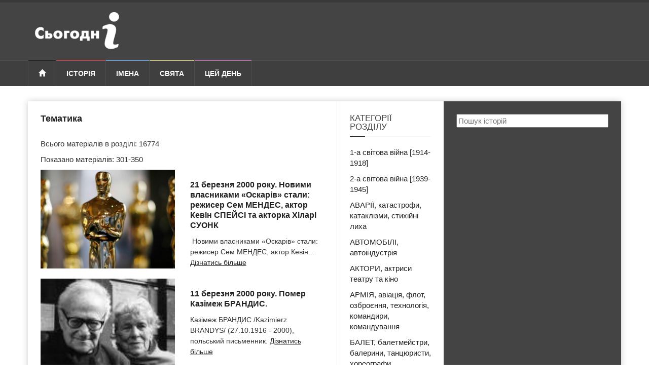

--- FILE ---
content_type: text/html; charset=UTF-8
request_url: https://sjogodni.org.ua/history/category/page/7
body_size: 19911
content:
<!DOCTYPE html>
<!--[if lt IE 7]> <html class="no-js ie6 oldie" lang="uk" prefix="og: http://ogp.me/ns#"> <![endif]-->
<!--[if IE 7]>    <html class="no-js ie7 oldie" lang="uk" prefix="og: http://ogp.me/ns#"> <![endif]-->
<!--[if IE 8]>    <html class="no-js ie8 oldie" lang="uk" prefix="og: http://ogp.me/ns#"> <![endif]-->
<!--[if IE 9]>    <html class="no-js ie9 oldie" lang="uk" prefix="og: http://ogp.me/ns#"> <![endif]-->
<!--[if gt IE 8]><!--><html class="no-js" lang="uk-UA" prefix="og: http://ogp.me/ns#"> <!--<![endif]-->
    <head>
        <meta charset="UTF-8" />
        <meta http-equiv="X-UA-Compatible" content="IE=edge">
        <meta name="viewport" content="width=device-width, initial-scale=1">

        
            
    
                
<title>Тематика - Сьогодні в історії</title>
            
    
    
            
    
    
            
        <link rel="apple-touch-icon" sizes="180x180" href="/favicons/apple-touch-icon.png">
        <link rel="icon" type="image/png" href="/favicons/favicon-32x32.png" sizes="32x32">
        <link rel="icon" type="image/png" href="/favicons/favicon-16x16.png" sizes="16x16">
        <link rel="manifest" href="/favicons/manifest.json">
        <link rel="mask-icon" href="/favicons/safari-pinned-tab.svg" color="#e1d790">
        <link rel="shortcut icon" href="/favicons/favicon.ico">
        <meta name="msapplication-TileColor" content="#ffffff">
        <meta name="msapplication-TileImage" content="/favicons/mstile-144x144.png">
        <meta name="msapplication-config" content="/favicons/browserconfig.xml">
        <meta name="theme-color" content="#ffffff">

                        <link rel="canonical" href="https://sjogodni.org.ua/history/category/" />
        
        <link rel="preload" href="/bundles/app/css/bootstrap/bootstrap.min.css" as="style">
        <link rel="preload" href="/bundles/app/css/style_minify.css" as="style">
        <link rel="preload" href="/bundles/app/css/jquery.sidr.dark.css" as="style">
        <link rel="preload" href="/bundles/app/css/colors_minify.css" as="style">
        <link rel="preload" href="/bundles/app/fonts/glyphicons/glyphicons-halflings-regular.woff" as="font" type="font/woff2" crossorigin>
        <link rel="preload"  href="/bundles/app/css/rewrite.css?v=1.0.0" as="style" />
        <link rel="preload"  href="/bundles/app/css/main.css?v=1.0.0" as="style" />
        <link rel= "preconnect" href="//s7.addthis.com" />
        <link rel= "preconnect" href="//pagead2.googlesyndication.com" />
        <link rel= "preconnect" href="//googleads.g.doubleclick.net" />
        <link rel="stylesheet" href="/bundles/app/css/bootstrap/bootstrap.min.css" type="text/css" />
        <link rel="stylesheet" href="/bundles/app/css/plugins/fa/font-awesome.min.css" type="text/css" />
                <link rel="stylesheet" href="/bundles/app/css/jquery.sidr.dark.css" type="text/css" />
                        <link rel="stylesheet" href="/bundles/app/css/style_minify.css" type="text/css" />
        <link rel="stylesheet" href="/bundles/app/css/colors_minify.css" type="text/css" />
        
        <link rel="stylesheet" href="/bundles/app/css/rewrite.css?v=1.0.0" type="text/css" />
        <link rel="stylesheet" href="/bundles/app/css/main.css?v=1.0.0" type="text/css" />
        
        
                                <script data-ad-client="ca-pub-0340400941949602" async src="https://pagead2.googlesyndication.com/pagead/js/adsbygoogle.js"></script>
                
        
                <script async src="https://www.googletagmanager.com/gtag/js?id=UA-124098165-1"></script>
        <script>
            window.dataLayer = window.dataLayer || [];
            function gtag(){dataLayer.push(arguments);}
            gtag('js', new Date());

            gtag('config', 'UA-124098165-1');
        </script>
                
    </head>
    <body>

                        
        <div id="page-outer-wrap">
            <div id="page-inner-wrap">

                
                
            <header id="page-header-mobile" class="visible-xs">

    <div id="sidr">
                                    <ul>
            <li class="cat-news">
                <a class="more" href="#"><i class="fa fa-angle-down"></i></a>
                <a href="/history/">Історія</a>
                <ul class="subnav-menu">
                    <li><a href="/history/bio/">Біографїї</a></li>
                    <li><a href="/history/country/">Країни</a></li>
                    <li><a href="/history/category/">Тематика</a></li>
                    <li><a href="/history/event/">За місяцями</a></li>
                    <li><a href="/history/century/">Століття</a></li>
                </ul>
            </li>

            <li class="cat-sports">
                <a href="/name/">Імена</a>
            </li>

            <li class="cat-lifestyle">
                <a class="more" href="#"><i class="fa fa-angle-down"></i></a>
                <a href="/svyata/">Свята</a>
                <ul class="subnav-menu">
                    <li><a href="/svyata/ofitsiyni-svyata/">Офіційні свята</a></li>
                    <li><a href="/svyata/profesiyni-svyata/">Професійні свята</a></li>
                    <li><a href="/svyata/neofitsiyni-svyata/">Неофіційні свята</a></li>
                </ul>
            </li>

            <li class="cat-showtime">
                <a href="/date/">Цей день</a>
            </li>

        </ul>

    </div>

    <div class="row">

        <div class="col-xs-6">
                            <a href="/" style="padding-top: 10px;padding-left:6px;display: inline-block;">
                    <img src="/bundles/app/img/logo_today-mobile.png" alt="Сьогодні в історії" />
                </a>
                    </div>

        <div class="col-xs-6 text-right">
            <a id="nav-expander" href=""><span class="glyphicon glyphicon-th"></span></a>
        </div>

    </div>

</header>

<header id="page-header" class="hidden-xs">

    <div id="header-branding">
        <div class="container">
            <div class="row">

                <div class="col-sm-6 col-md-4">
                                            <a href="/" style="padding-top: 10px;padding-left:6px;display: inline-block;">
                            <img src="/bundles/app/img/logo_today.png" alt="Сьогодні в історії" />
                        </a>
                                    </div>

                <div class="col-sm-6 col-md-4 text-center">

                                                                                        
                </div>

                <div class="visible-md visible-lg col-md-4 text-right">

                    
                                                                                                                
                </div>

            </div>
        </div>
    </div>

    <div id="header-navigation">
        <div class="container">

            <nav id="menu">
                <ul class="nav clearfix">
                    <li class="home">
                        <a href="/"><span class="glyphicon glyphicon-home"></span></a>
                    </li>

                    <li class="cat-news">
                        <a href="/history/">Історія</a>

                        <div class="dropnav-container">
                            <ul class="dropnav-menu">
                                <li><a href="/history/bio/">Біографїї</a></li>
                                <li><a href="/history/country/">Країни</a></li>
                                <li><a href="/history/category/">Тематика</a></li>
                                <li><a href="/history/event/">За місяцями</a></li>
                                <li><a href="/history/century/">Століття</a></li>
                            </ul>
                        </div>
                    </li>

                    <li class="cat-sports">
                        <a href="/name/">Імена</a>
                    </li>

                    <li class="cat-lifestyle">
                        <a href="/svyata/">Свята</a>

                        <div class="dropnav-container">
                            <ul class="dropnav-menu">
                                <li><a href="/svyata/ofitsiyni-svyata/">Офіційні свята</a></li>
                                <li><a href="/svyata/profesiyni-svyata/">Професійні свята</a></li>
                                <li><a href="/svyata/neofitsiyni-svyata/">Неофіційні свята</a></li>
                            </ul>
                        </div>
                    </li>

                    <li class="cat-showtime">
                        <a href="/date/">Цей день</a>
                    </li>

                                                                
                                                                
                                                                
                                                                                </ul>
            </nav>

        </div>
    </div>

</header>

    
    <div class="container">
        <div id="page-content" class="clearfix">

            <main id="main">
                <div class="row">

                    <div class="col-md-9 separator-right">

                        <h1>Тематика</h1>

                        <p>Всього матеріалів в розділі: 16774</p>
                        <p>Показано матеріалів: 301-350</p>

                                                    
                                <div class="row bottom-margin">
                                    <article class="thumb cat-sports">
                                        <div class="col-xs-12 col-sm-6">
                                            <div class="thumb-wrap relative">
                                                                                                <a href="/history/21-bereznya-2000-roku-novymy-vlasnykamy-oskariv-staly-rezhyser-sem-mendes-aktor-kevin-speysi-krasa-po-a.html"
                                                                                                            style="background-image: url('https://sjogodni.org.ua/media/cache/history_small/uploads/media/history/0001/65/35b907eaf11554c91e9f0bc44e49e904b358fc1b.jpeg')"
                                                                                                        class="cat-pic-b"></a>
                                                                                            </div>
                                        </div>
                                        <div class="col-xs-12 col-sm-6">
                                                                                            <a class="h-link" href="/history/21-bereznya-2000-roku-novymy-vlasnykamy-oskariv-staly-rezhyser-sem-mendes-aktor-kevin-speysi-krasa-po-a.html">21 березня 2000 року. Новими власниками «Оскарів» стали: режисер Сем МЕНДЕС, актор Кевін СПЕЙСІ та акторка Хіларі СУОНК</a>
                                                                                                                                    <span class="text">&nbsp;Новими власниками &laquo;Оскарів&raquo; стали: режисер Сем МЕНДЕС, актор Кевін... <a class="more-link" href="/history/21-bereznya-2000-roku-novymy-vlasnykamy-oskariv-staly-rezhyser-sem-mendes-aktor-kevin-speysi-krasa-po-a.html">Дізнатись більше</a></span>
                                        </div>
                                    </article>
                                </div>

                                
                            
                                <div class="row bottom-margin">
                                    <article class="thumb cat-sports">
                                        <div class="col-xs-12 col-sm-6">
                                            <div class="thumb-wrap relative">
                                                                                                <a href="/history/11-bereznya-2000-roku-pomer-kazimezh-brandys.html"
                                                                                                            style="background-image: url('https://sjogodni.org.ua/media/cache/history_small/uploads/media/history/0001/30/611cbae4ccc2faab3c7a7bdda5f225641fa531ba.jpeg')"
                                                                                                        class="cat-pic-b"></a>
                                                                                            </div>
                                        </div>
                                        <div class="col-xs-12 col-sm-6">
                                                                                            <a class="h-link" href="/history/11-bereznya-2000-roku-pomer-kazimezh-brandys.html">11 березня 2000 року. Помер Казімеж БРАНДИС.</a>
                                                                                                                                    <span class="text"> Казімеж БРАНДИС 
/Kazimierz BRANDYS/
(27.10.1916 - 2000),
польський письменник. <a class="more-link" href="/history/11-bereznya-2000-roku-pomer-kazimezh-brandys.html">Дізнатись більше</a></span>
                                        </div>
                                    </article>
                                </div>

                                
                            
                                <div class="row bottom-margin">
                                    <article class="thumb cat-sports">
                                        <div class="col-xs-12 col-sm-6">
                                            <div class="thumb-wrap relative">
                                                                                                <a href="/history/09-bereznya-2000-roku-pomer-artem-henrikhovych-borovyk.html"
                                                                                                            style="background-image: url('https://sjogodni.org.ua/media/cache/history_small/uploads/media/history/0001/30/1f8a203459d46817acd332b287d4d2bcbf129441.jpeg')"
                                                                                                        class="cat-pic-b"></a>
                                                                                            </div>
                                        </div>
                                        <div class="col-xs-12 col-sm-6">
                                                                                            <a class="h-link" href="/history/09-bereznya-2000-roku-pomer-artem-henrikhovych-borovyk.html">09 березня 2000 року. Помер Артем Генріхович БОРОВИК.</a>
                                                                                                                                    <span class="text">
 
 
Артем Генріхович БОРОВИК

 
(13.9.1960 - 2000),

журналіст, головний редактор... <a class="more-link" href="/history/09-bereznya-2000-roku-pomer-artem-henrikhovych-borovyk.html">Дізнатись більше</a></span>
                                        </div>
                                    </article>
                                </div>

                                
                            
                                <div class="row bottom-margin">
                                    <article class="thumb cat-sports">
                                        <div class="col-xs-12 col-sm-6">
                                            <div class="thumb-wrap relative">
                                                                                                <a href="/history/06-bereznya-2000-roku-pomerla-lolo-ferrari.html"
                                                                                                            style="background-image: url('https://sjogodni.org.ua/media/cache/history_small/uploads/media/history/0001/30/3dd3db91c5ca747a73f49b226d834cd996031441.jpeg')"
                                                                                                        class="cat-pic-b"></a>
                                                                                            </div>
                                        </div>
                                        <div class="col-xs-12 col-sm-6">
                                                                                            <a class="h-link" href="/history/06-bereznya-2000-roku-pomerla-lolo-ferrari.html">06 березня 2000 року. Померла Лоло ФЕРРАРІ.</a>
                                                                                                                                    <span class="text">
 
Лоло ФЕРРАРІ

 
/Lolo FERRARI/


(4.3.1962 або 1970 - 5 або 6.3.2000),
  

восьме... <a class="more-link" href="/history/06-bereznya-2000-roku-pomerla-lolo-ferrari.html">Дізнатись більше</a></span>
                                        </div>
                                    </article>
                                </div>

                                
                            
                                <div class="row bottom-margin">
                                    <article class="thumb cat-sports">
                                        <div class="col-xs-12 col-sm-6">
                                            <div class="thumb-wrap relative">
                                                                                                <a href="/history/06-bereznya-2000-roku-erik-klepton-zvedenyy-u-zal-slavy-rok-n-rolu.html"
                                                                                                            style="background-image: url('https://sjogodni.org.ua/media/cache/history_small/uploads/media/history/0001/65/aded47f3525beec3391481019671cf333cc380e1.jpeg')"
                                                                                                        class="cat-pic-b"></a>
                                                                                            </div>
                                        </div>
                                        <div class="col-xs-12 col-sm-6">
                                                                                            <a class="h-link" href="/history/06-bereznya-2000-roku-erik-klepton-zvedenyy-u-zal-slavy-rok-n-rolu.html">06 березня 2000 року. Ерік КЛЕПТОН втретє зведений у Зал слави рок-н-ролу.</a>
                                                                                                                                    <span class="text">&nbsp;Ерік КЛЕПТОН зведений у Зал слави рок-н-ролу. 
Нічого сенсаційного в цьому... <a class="more-link" href="/history/06-bereznya-2000-roku-erik-klepton-zvedenyy-u-zal-slavy-rok-n-rolu.html">Дізнатись більше</a></span>
                                        </div>
                                    </article>
                                </div>

                                
                            
                                <div class="row bottom-margin">
                                    <article class="thumb cat-sports">
                                        <div class="col-xs-12 col-sm-6">
                                            <div class="thumb-wrap relative">
                                                                                                <a href="/history/27-lyutoho-2000-roku-pochatok-ostannoho-za-chasom-vyverzhennya-vulkanu-hekla-v-islandii.html"
                                                                                                            style="background-image: url('https://sjogodni.org.ua/media/cache/history_small/uploads/media/history/0001/65/c7f2c7a0b757306618c3342a2a86d42bc0b82c50.jpeg')"
                                                                                                        class="cat-pic-b"></a>
                                                                                            </div>
                                        </div>
                                        <div class="col-xs-12 col-sm-6">
                                                                                            <a class="h-link" href="/history/27-lyutoho-2000-roku-pochatok-ostannoho-za-chasom-vyverzhennya-vulkanu-hekla-v-islandii.html">27 лютого 2000 року. Початок останнього за часом виверження вулкану Гекла в Ісландії.</a>
                                                                                                                                    <span class="text">&nbsp;Початок останнього за часом виверження вулкану Гекла в Ісландії. 
Над рівнем,... <a class="more-link" href="/history/27-lyutoho-2000-roku-pochatok-ostannoho-za-chasom-vyverzhennya-vulkanu-hekla-v-islandii.html">Дізнатись більше</a></span>
                                        </div>
                                    </article>
                                </div>

                                
                            
                                <div class="row bottom-margin">
                                    <article class="thumb cat-sports">
                                        <div class="col-xs-12 col-sm-6">
                                            <div class="thumb-wrap relative">
                                                                                                <a href="/history/24-lyutoho-2000-roku-u-shtati-tekhas-za-vbyvstvo-svoho-pyatoho-cholovika-strachena-62-litnya-betti-lu-bits.html"
                                                                                                            style="background-image: url('https://sjogodni.org.ua/media/cache/history_small/uploads/media/history/0001/65/8163182b9b5789302bcf9a306ed83de9872a17ca.jpeg')"
                                                                                                        class="cat-pic-b"></a>
                                                                                            </div>
                                        </div>
                                        <div class="col-xs-12 col-sm-6">
                                                                                            <a class="h-link" href="/history/24-lyutoho-2000-roku-u-shtati-tekhas-za-vbyvstvo-svoho-pyatoho-cholovika-strachena-62-litnya-betti-lu-bits.html">24 лютого 2000 року. У штаті Техас за вбивство свого п&#039;ятого чоловіка страчена 62-літня Бетті Лу БІТС.</a>
                                                                                                                                    <span class="text">&nbsp;У штаті Техас за вбивство свого п&#39;ятого чоловіка страчена 62-літня Бетті... <a class="more-link" href="/history/24-lyutoho-2000-roku-u-shtati-tekhas-za-vbyvstvo-svoho-pyatoho-cholovika-strachena-62-litnya-betti-lu-bits.html">Дізнатись більше</a></span>
                                        </div>
                                    </article>
                                </div>

                                
                            
                                <div class="row bottom-margin">
                                    <article class="thumb cat-sports">
                                        <div class="col-xs-12 col-sm-6">
                                            <div class="thumb-wrap relative">
                                                                                                <a href="/history/23-lyutoho-2000-roku-pomerla-ofra-khaza.html"
                                                                                                            style="background-image: url('https://sjogodni.org.ua/media/cache/history_small/uploads/media/history/0001/30/9ea6b8362a858e78470177067b3685b54f647f4f.jpeg')"
                                                                                                        class="cat-pic-b"></a>
                                                                                            </div>
                                        </div>
                                        <div class="col-xs-12 col-sm-6">
                                                                                            <a class="h-link" href="/history/23-lyutoho-2000-roku-pomerla-ofra-khaza.html">23 лютого 2000 року. Померла Офра ХАЗА.</a>
                                                                                                                                    <span class="text"> Офра ХАЗА 
/Ofra HAZA/
(19.11.1957 - 2000),
ізраїльська співачка, що домоглася... <a class="more-link" href="/history/23-lyutoho-2000-roku-pomerla-ofra-khaza.html">Дізнатись більше</a></span>
                                        </div>
                                    </article>
                                </div>

                                
                            
                                <div class="row bottom-margin">
                                    <article class="thumb cat-sports">
                                        <div class="col-xs-12 col-sm-6">
                                            <div class="thumb-wrap relative">
                                                                                                <a href="/history/21-lyutoho-2000-roku-z-initsiatyvy-30-y-sesii-heneralnoi-konferentsii-yunesko-iz-tsoho-roku-21-lyutoho-vidznachayetsya.html"
                                                                                                            style="background-image: url('https://sjogodni.org.ua/media/cache/history_small/uploads/media/history/0001/65/e82ebb7d2e3f22238640a41b33570e57d8c49835.jpeg')"
                                                                                                        class="cat-pic-b"></a>
                                                                                            </div>
                                        </div>
                                        <div class="col-xs-12 col-sm-6">
                                                                                            <a class="h-link" href="/history/21-lyutoho-2000-roku-z-initsiatyvy-30-y-sesii-heneralnoi-konferentsii-yunesko-iz-tsoho-roku-21-lyutoho-vidznachayetsya.html">21 лютого 2000 року. 30-й сесія Генеральної конференції ЮНЕСКО встановила  21 лютого як Міжнародний день рідної мови.</a>
                                                                                                                                    <span class="text">&nbsp;З ініціативи 30-й сесії Генеральної конференції ЮНЕСКО із цього року 21 лютого... <a class="more-link" href="/history/21-lyutoho-2000-roku-z-initsiatyvy-30-y-sesii-heneralnoi-konferentsii-yunesko-iz-tsoho-roku-21-lyutoho-vidznachayetsya.html">Дізнатись більше</a></span>
                                        </div>
                                    </article>
                                </div>

                                
                            
                                <div class="row bottom-margin">
                                    <article class="thumb cat-sports">
                                        <div class="col-xs-12 col-sm-6">
                                            <div class="thumb-wrap relative">
                                                                                                <a href="/history/19-lyutoho-2000-roku-anatoliy-oleksandrovych-sobchak-otruyenyy-za-nakazom-putina.html"
                                                                                                            style="background-image: url('https://sjogodni.org.ua/media/cache/history_small/uploads/media/history/0001/65/83a678d19748f6297bbd54c338677b884b1e11d7.jpeg')"
                                                                                                        class="cat-pic-b"></a>
                                                                                            </div>
                                        </div>
                                        <div class="col-xs-12 col-sm-6">
                                                                                            <a class="h-link" href="/history/19-lyutoho-2000-roku-anatoliy-oleksandrovych-sobchak-otruyenyy-za-nakazom-putina.html">19 лютого 2000 року.  Анатолій Олександрович СОБЧАК отруєний за наказом Путіна</a>
                                                                                                                                    <span class="text">&nbsp;Анатолій Олександрович СОБЧАК 
(10.8.1937 - 2000),
юрист, мер Санкт-Петербурга... <a class="more-link" href="/history/19-lyutoho-2000-roku-anatoliy-oleksandrovych-sobchak-otruyenyy-za-nakazom-putina.html">Дізнатись більше</a></span>
                                        </div>
                                    </article>
                                </div>

                                
                            
                                <div class="row bottom-margin">
                                    <article class="thumb cat-sports">
                                        <div class="col-xs-12 col-sm-6">
                                            <div class="thumb-wrap relative">
                                                                                                <a href="/history/11-lyutoho-2000-roku-pomer-rozhe-vadym.html"
                                                                                                            style="background-image: url('https://sjogodni.org.ua/media/cache/history_small/uploads/media/history/0001/30/6cf0939af13dbe9761ff105995d9beb590f07927.jpeg')"
                                                                                                        class="cat-pic-b"></a>
                                                                                            </div>
                                        </div>
                                        <div class="col-xs-12 col-sm-6">
                                                                                            <a class="h-link" href="/history/11-lyutoho-2000-roku-pomer-rozhe-vadym.html">11 лютого 2000 року. Помер Роже ВАДИМ.</a>
                                                                                                                                    <span class="text"> Роже ВАДИМ 
/Roger VADIM (Roger Vadim PLEMIANNIKOW)/
(26.1.1928 - 2000),
французький... <a class="more-link" href="/history/11-lyutoho-2000-roku-pomer-rozhe-vadym.html">Дізнатись більше</a></span>
                                        </div>
                                    </article>
                                </div>

                                                                                                                                                                    
                            
                                <div class="row bottom-margin">
                                    <article class="thumb cat-sports">
                                        <div class="col-xs-12 col-sm-6">
                                            <div class="thumb-wrap relative">
                                                                                                <a href="/history/05-lyutoho-2000-roku-pomer-klod-otan-lara.html"
                                                                                                            style="background-image: url('https://sjogodni.org.ua/media/cache/history_small/uploads/media/history/0001/30/9d12d43ddce4066123f04e3e6144f928453b4d91.jpeg')"
                                                                                                        class="cat-pic-b"></a>
                                                                                            </div>
                                        </div>
                                        <div class="col-xs-12 col-sm-6">
                                                                                            <a class="h-link" href="/history/05-lyutoho-2000-roku-pomer-klod-otan-lara.html">05 лютого 2000 року. Помер Клод ОТАН-ЛАРА.</a>
                                                                                                                                    <span class="text"> Клод ОТАН-ЛАРА 
/Claude AUTANT-LARA/
(5.8.1901 - 2000),
французький кінорежисер. <a class="more-link" href="/history/05-lyutoho-2000-roku-pomer-klod-otan-lara.html">Дізнатись більше</a></span>
                                        </div>
                                    </article>
                                </div>

                                
                            
                                <div class="row bottom-margin">
                                    <article class="thumb cat-sports">
                                        <div class="col-xs-12 col-sm-6">
                                            <div class="thumb-wrap relative">
                                                                                                <a href="/history/02-lyutoho-2000-roku-u-ssha-proyshla-premyera-filmu-plyazh-iz-leonardo-dikaprio-v-holovniy-roli.html"
                                                                                                            style="background-image: url('https://sjogodni.org.ua/media/cache/history_small/uploads/media/history/0001/65/8860c80ed3becaef41cf4fe71de59f773c95f6eb.jpeg')"
                                                                                                        class="cat-pic-b"></a>
                                                                                            </div>
                                        </div>
                                        <div class="col-xs-12 col-sm-6">
                                                                                            <a class="h-link" href="/history/02-lyutoho-2000-roku-u-ssha-proyshla-premyera-filmu-plyazh-iz-leonardo-dikaprio-v-holovniy-roli.html">02 лютого 2000 року. У США пройшла прем&#039;єра фільму «Пляж» із Леонардо ДІКАПРІО в головній ролі.</a>
                                                                                                                                    <span class="text">&nbsp;У США пройшла прем&#39;єра фільму &laquo;Пляж&raquo; із Леонардо ДІКАПРІО в... <a class="more-link" href="/history/02-lyutoho-2000-roku-u-ssha-proyshla-premyera-filmu-plyazh-iz-leonardo-dikaprio-v-holovniy-roli.html">Дізнатись більше</a></span>
                                        </div>
                                    </article>
                                </div>

                                
                            
                                <div class="row bottom-margin">
                                    <article class="thumb cat-sports">
                                        <div class="col-xs-12 col-sm-6">
                                            <div class="thumb-wrap relative">
                                                                                                <a href="/history/29-sichnya-2000-roku-brytanskyy-khit-parad-ocholyla-britni-spirz-iz-pisneyu-born-to-make-you-happy.html"
                                                                                                            style="background-image: url('https://sjogodni.org.ua/media/cache/history_small/uploads/media/history/0001/65/65118ff4db1dbeec9acd24e5b29835127ad2856a.jpeg')"
                                                                                                        class="cat-pic-b"></a>
                                                                                            </div>
                                        </div>
                                        <div class="col-xs-12 col-sm-6">
                                                                                            <a class="h-link" href="/history/29-sichnya-2000-roku-brytanskyy-khit-parad-ocholyla-britni-spirz-iz-pisneyu-born-to-make-you-happy.html">29 січня 2000 року. Британський хіт-парад очолила Брітні СПІРЗ із піснею Born to Make You Happy.</a>
                                                                                                                                    <span class="text">&nbsp;Британський хіт-парад очолила Брітні СПІРЗ із піснею Born to Make You Happy.... <a class="more-link" href="/history/29-sichnya-2000-roku-brytanskyy-khit-parad-ocholyla-britni-spirz-iz-pisneyu-born-to-make-you-happy.html">Дізнатись більше</a></span>
                                        </div>
                                    </article>
                                </div>

                                
                            
                                <div class="row bottom-margin">
                                    <article class="thumb cat-sports">
                                        <div class="col-xs-12 col-sm-6">
                                            <div class="thumb-wrap relative">
                                                                                                <a href="/history/26-sichnya-2000-roku-pomer-don-badzh.html"
                                                                                                            style="background-image: url('https://sjogodni.org.ua/media/cache/history_small/uploads/media/history/0001/30/48f00b951f4adf433ee31fd754ee022e1e92fda0.jpeg')"
                                                                                                        class="cat-pic-b"></a>
                                                                                            </div>
                                        </div>
                                        <div class="col-xs-12 col-sm-6">
                                                                                            <a class="h-link" href="/history/26-sichnya-2000-roku-pomer-don-badzh.html">26 січня 2000 року. Помер Дон БАДЖ.</a>
                                                                                                                                    <span class="text"> Дон БАДЖ 
/Donald BUDGE/
(13.6.1915 - 2000),
американський тенісист. Перший спортсмен,... <a class="more-link" href="/history/26-sichnya-2000-roku-pomer-don-badzh.html">Дізнатись більше</a></span>
                                        </div>
                                    </article>
                                </div>

                                
                            
                                <div class="row bottom-margin">
                                    <article class="thumb cat-sports">
                                        <div class="col-xs-12 col-sm-6">
                                            <div class="thumb-wrap relative">
                                                                                                <a href="/history/19-sichnya-2000-roku-pomer-bettino-kraksi.html"
                                                                                                            style="background-image: url('https://sjogodni.org.ua/media/cache/history_small/uploads/media/history/0001/30/408dab583c2a8dfded84c0fab54e7d3b1256e3f3.jpeg')"
                                                                                                        class="cat-pic-b"></a>
                                                                                            </div>
                                        </div>
                                        <div class="col-xs-12 col-sm-6">
                                                                                            <a class="h-link" href="/history/19-sichnya-2000-roku-pomer-bettino-kraksi.html">19 січня 2000 року. Помер Беттіно КРАКСІ.</a>
                                                                                                                                    <span class="text"> Беттіно КРАКСІ 
/Bettino CRAXI/
(24.2.1934 - 2000),
італійський політичний діяч,... <a class="more-link" href="/history/19-sichnya-2000-roku-pomer-bettino-kraksi.html">Дізнатись більше</a></span>
                                        </div>
                                    </article>
                                </div>

                                
                            
                                <div class="row bottom-margin">
                                    <article class="thumb cat-sports">
                                        <div class="col-xs-12 col-sm-6">
                                            <div class="thumb-wrap relative">
                                                                                                <a href="/history/01-sichnya-2000-roku-masovyy-falstart.html"
                                                                                                            style="background-image: url('https://sjogodni.org.ua/media/cache/history_small/uploads/media/history/0001/65/32310ceb8d0ad1e13c2c2cca72c508aab2d70ac5.jpeg')"
                                                                                                        class="cat-pic-b"></a>
                                                                                            </div>
                                        </div>
                                        <div class="col-xs-12 col-sm-6">
                                                                                            <a class="h-link" href="/history/01-sichnya-2000-roku-masovyy-falstart.html">01 січня 2000 року. Масовий фальстарт нового тисячоліття</a>
                                                                                                                                    <span class="text">&nbsp;Масовий фальстарт. 
Мільйони людей у всьому світі з небувалим розмахом відмітили... <a class="more-link" href="/history/01-sichnya-2000-roku-masovyy-falstart.html">Дізнатись більше</a></span>
                                        </div>
                                    </article>
                                </div>

                                
                            
                                <div class="row bottom-margin">
                                    <article class="thumb cat-sports">
                                        <div class="col-xs-12 col-sm-6">
                                            <div class="thumb-wrap relative">
                                                                                                <a href="/history/01-sichnya-2000-roku-pid-kryky-dayosh-milyenium-vyrobnyky-prohramnoho-zabezpechennya-z-dopomohoyu.html"
                                                                                                            style="background-image: url('https://sjogodni.org.ua/media/cache/history_small/uploads/media/history/0001/65/4e82eb768ce8867d6e0cf9405c39d43f76ca760a.jpeg')"
                                                                                                        class="cat-pic-b"></a>
                                                                                            </div>
                                        </div>
                                        <div class="col-xs-12 col-sm-6">
                                                                                            <a class="h-link" href="/history/01-sichnya-2000-roku-pid-kryky-dayosh-milyenium-vyrobnyky-prohramnoho-zabezpechennya-z-dopomohoyu.html">01 січня 2000 року. ЗМІ залякали всіх &quot;проблемою-2000&quot; коли комп&#039;ютери сплутають новий 2000 рік з 1900 і настане колапс цивілізації</a>
                                                                                                                                    <span class="text">Виробники програмного забезпечення з допомогою журналістів залякали користувачів... <a class="more-link" href="/history/01-sichnya-2000-roku-pid-kryky-dayosh-milyenium-vyrobnyky-prohramnoho-zabezpechennya-z-dopomohoyu.html">Дізнатись більше</a></span>
                                        </div>
                                    </article>
                                </div>

                                
                            
                                <div class="row bottom-margin">
                                    <article class="thumb cat-sports">
                                        <div class="col-xs-12 col-sm-6">
                                            <div class="thumb-wrap relative">
                                                                                                <a href="/history/26-hrudnya-1999-roku-pomer-shankar-dayal-sharmu.html"
                                                                                                            style="background-image: url('https://sjogodni.org.ua/media/cache/history_small/uploads/media/history/0001/30/fa9f72b69f57758a89797e1ecbeb21e320d6ef32.jpeg')"
                                                                                                        class="cat-pic-b"></a>
                                                                                            </div>
                                        </div>
                                        <div class="col-xs-12 col-sm-6">
                                                                                            <a class="h-link" href="/history/26-hrudnya-1999-roku-pomer-shankar-dayal-sharmu.html">26 грудня 1999 року. Помер Шанкар Даял ШАРМУ.</a>
                                                                                                                                    <span class="text">
 
Шанкар Даял ШАРМУ


 
/Shankar Dayal SHARMA/

(19.8.1918 - 1999),

президент Індії... <a class="more-link" href="/history/26-hrudnya-1999-roku-pomer-shankar-dayal-sharmu.html">Дізнатись більше</a></span>
                                        </div>
                                    </article>
                                </div>

                                
                            
                                <div class="row bottom-margin">
                                    <article class="thumb cat-sports">
                                        <div class="col-xs-12 col-sm-6">
                                            <div class="thumb-wrap relative">
                                                                                                <a href="/history/26-hrudnya-1999-roku-pomer-kertis-meyfild.html"
                                                                                                            style="background-image: url('https://sjogodni.org.ua/media/cache/history_small/uploads/media/history/0001/30/e4850426f8630c07bb0bd357151356536f112526.jpeg')"
                                                                                                        class="cat-pic-b"></a>
                                                                                            </div>
                                        </div>
                                        <div class="col-xs-12 col-sm-6">
                                                                                            <a class="h-link" href="/history/26-hrudnya-1999-roku-pomer-kertis-meyfild.html">26 грудня 1999 року. Помер Кертіс МЕЙФІЛД.</a>
                                                                                                                                    <span class="text">
 
Кертіс МЕЙФІЛД 


 
/Curtis MAYFIELD/

(3.6.1942 - 1999),

американський соул-співак.... <a class="more-link" href="/history/26-hrudnya-1999-roku-pomer-kertis-meyfild.html">Дізнатись більше</a></span>
                                        </div>
                                    </article>
                                </div>

                                
                            
                                <div class="row bottom-margin">
                                    <article class="thumb cat-sports">
                                        <div class="col-xs-12 col-sm-6">
                                            <div class="thumb-wrap relative">
                                                                                                <a href="/history/19-hrudnya-1999-roku-pomer-dezmond-lyuelin.html"
                                                                                                            style="background-image: url('https://sjogodni.org.ua/media/cache/history_small/uploads/media/history/0001/30/55ace7a50227df651c2d64e388ac6abb4df4a4a8.jpeg')"
                                                                                                        class="cat-pic-b"></a>
                                                                                            </div>
                                        </div>
                                        <div class="col-xs-12 col-sm-6">
                                                                                            <a class="h-link" href="/history/19-hrudnya-1999-roku-pomer-dezmond-lyuelin.html">19 грудня 1999 року. Помер Дезмонд ЛЬЮЕЛІН.</a>
                                                                                                                                    <span class="text">
 
Дезмонд ЛЬЮЕЛІН

 

/Desmond LLEWELYN/

(12.9.1914 - 1999),

валлійський актор,... <a class="more-link" href="/history/19-hrudnya-1999-roku-pomer-dezmond-lyuelin.html">Дізнатись більше</a></span>
                                        </div>
                                    </article>
                                </div>

                                                                                                                                                                    
                            
                                <div class="row bottom-margin">
                                    <article class="thumb cat-sports">
                                        <div class="col-xs-12 col-sm-6">
                                            <div class="thumb-wrap relative">
                                                                                                <a href="/history/18-hrudnya-1999-roku-pomer-rober-bresson.html"
                                                                                                            style="background-image: url('https://sjogodni.org.ua/media/cache/history_small/uploads/media/history/0001/30/79719ee090e6f6b7309d3e58e7ef2054bb9233df.jpeg')"
                                                                                                        class="cat-pic-b"></a>
                                                                                            </div>
                                        </div>
                                        <div class="col-xs-12 col-sm-6">
                                                                                            <a class="h-link" href="/history/18-hrudnya-1999-roku-pomer-rober-bresson.html">18 грудня 1999 року. Помер Робер БРЕССОН.</a>
                                                                                                                                    <span class="text">
 
Робер БРЕССОН

 
/Robert BRESSON/

(25.9.1901 - 1999),



французький кінорежисер.... <a class="more-link" href="/history/18-hrudnya-1999-roku-pomer-rober-bresson.html">Дізнатись більше</a></span>
                                        </div>
                                    </article>
                                </div>

                                
                            
                                <div class="row bottom-margin">
                                    <article class="thumb cat-sports">
                                        <div class="col-xs-12 col-sm-6">
                                            <div class="thumb-wrap relative">
                                                                                                <a href="/history/17-hrudnya-1999-roku-pomer-hrover-vashynhton.html"
                                                                                                            style="background-image: url('https://sjogodni.org.ua/media/cache/history_small/uploads/media/history/0001/30/8b4f58f4ed8f060f5b58fce62404b595bc0ea757.jpeg')"
                                                                                                        class="cat-pic-b"></a>
                                                                                            </div>
                                        </div>
                                        <div class="col-xs-12 col-sm-6">
                                                                                            <a class="h-link" href="/history/17-hrudnya-1999-roku-pomer-hrover-vashynhton.html">17 грудня 1999 року. Помер Гровер ВАШИНГТОН.</a>
                                                                                                                                    <span class="text">
 
Гровер ВАШИНГТОН

 
/Grover WASHINGTON/

(12.12.1943 - 1999),



американський... <a class="more-link" href="/history/17-hrudnya-1999-roku-pomer-hrover-vashynhton.html">Дізнатись більше</a></span>
                                        </div>
                                    </article>
                                </div>

                                
                            
                                <div class="row bottom-margin">
                                    <article class="thumb cat-sports">
                                        <div class="col-xs-12 col-sm-6">
                                            <div class="thumb-wrap relative">
                                                                                                <a href="/history/12-hrudnya-1999-roku-pomer-dzhozef-kheller.html"
                                                                                                            style="background-image: url('https://sjogodni.org.ua/media/cache/history_small/uploads/media/history/0001/30/7831b6dc3bdbaa915399b8e97e27aeb0c250943d.jpeg')"
                                                                                                        class="cat-pic-b"></a>
                                                                                            </div>
                                        </div>
                                        <div class="col-xs-12 col-sm-6">
                                                                                            <a class="h-link" href="/history/12-hrudnya-1999-roku-pomer-dzhozef-kheller.html">12 грудня 1999 року. Помер Джозеф ХЕЛЛЕР.</a>
                                                                                                                                    <span class="text">
 
Джозеф ХЕЛЛЕР

 
/Joseph HELLER/

(1.5.1923 - 1999),



американський письменник... <a class="more-link" href="/history/12-hrudnya-1999-roku-pomer-dzhozef-kheller.html">Дізнатись більше</a></span>
                                        </div>
                                    </article>
                                </div>

                                
                            
                                <div class="row bottom-margin">
                                    <article class="thumb cat-sports">
                                        <div class="col-xs-12 col-sm-6">
                                            <div class="thumb-wrap relative">
                                                                                                <a href="/history/10-hrudnya-1999-roku-pomer-frano-tudzhman.html"
                                                                                                            style="background-image: url('https://sjogodni.org.ua/media/cache/history_small/uploads/media/history/0001/30/d1a1d4de6a22f190f5396704d2206f271c5f0483.jpeg')"
                                                                                                        class="cat-pic-b"></a>
                                                                                            </div>
                                        </div>
                                        <div class="col-xs-12 col-sm-6">
                                                                                            <a class="h-link" href="/history/10-hrudnya-1999-roku-pomer-frano-tudzhman.html">10 грудня 1999 року. Помер Франьо ТУДЖМАН.</a>
                                                                                                                                    <span class="text">
 
 
Франьо ТУДЖМАН

 
(14.5.1922 - 1999),

генерал, президент Хорватії. 

 <a class="more-link" href="/history/10-hrudnya-1999-roku-pomer-frano-tudzhman.html">Дізнатись більше</a></span>
                                        </div>
                                    </article>
                                </div>

                                
                            
                                <div class="row bottom-margin">
                                    <article class="thumb cat-sports">
                                        <div class="col-xs-12 col-sm-6">
                                            <div class="thumb-wrap relative">
                                                                                                <a href="/history/10-hrudnya-1999-roku-pomer-rik-danko.html"
                                                                                                            style="background-image: url('https://sjogodni.org.ua/media/cache/history_small/uploads/media/history/0001/30/25ad964471f2b0ca00c84661505fea55de98d12d.jpeg')"
                                                                                                        class="cat-pic-b"></a>
                                                                                            </div>
                                        </div>
                                        <div class="col-xs-12 col-sm-6">
                                                                                            <a class="h-link" href="/history/10-hrudnya-1999-roku-pomer-rik-danko.html">10 грудня 1999 року. Помер Рік ДАНКО.</a>
                                                                                                                                    <span class="text">
 
Рік ДАНКО

 
/Rick DANKO/

(9.12.1943 - 1999),


бас-гітарист канадської групи... <a class="more-link" href="/history/10-hrudnya-1999-roku-pomer-rik-danko.html">Дізнатись більше</a></span>
                                        </div>
                                    </article>
                                </div>

                                
                            
                                <div class="row bottom-margin">
                                    <article class="thumb cat-sports">
                                        <div class="col-xs-12 col-sm-6">
                                            <div class="thumb-wrap relative">
                                                                                                <a href="/history/03-hrudnya-1999-roku-pomer-sketmen-dzhon.html"
                                                                                                            style="background-image: url('https://sjogodni.org.ua/media/cache/history_small/uploads/media/history/0001/30/3ab7e56d1e532d7c0a0d16f15c21772768b5cec3.jpeg')"
                                                                                                        class="cat-pic-b"></a>
                                                                                            </div>
                                        </div>
                                        <div class="col-xs-12 col-sm-6">
                                                                                            <a class="h-link" href="/history/03-hrudnya-1999-roku-pomer-sketmen-dzhon.html">03 грудня 1999 року. Помер СКЕТМЕН ДЖОН.</a>
                                                                                                                                    <span class="text">
 
СКЕТМЕН ДЖОН


 
/Джон ЛАРКІН/ /SCATMAN JOHN (John LARKIN)/

(13.3.1942 - 1999),


американський... <a class="more-link" href="/history/03-hrudnya-1999-roku-pomer-sketmen-dzhon.html">Дізнатись більше</a></span>
                                        </div>
                                    </article>
                                </div>

                                
                            
                                <div class="row bottom-margin">
                                    <article class="thumb cat-sports">
                                        <div class="col-xs-12 col-sm-6">
                                            <div class="thumb-wrap relative">
                                                                                                <a href="/history/20-lystopada-1999-roku-pomer-amintore-fanfani.html"
                                                                                                            style="background-image: url('https://sjogodni.org.ua/media/cache/history_small/uploads/media/history/0001/30/58292a580b846fbae7b6696b3e60d6f229686f4f.jpeg')"
                                                                                                        class="cat-pic-b"></a>
                                                                                            </div>
                                        </div>
                                        <div class="col-xs-12 col-sm-6">
                                                                                            <a class="h-link" href="/history/20-lystopada-1999-roku-pomer-amintore-fanfani.html">20 листопада 1999 року. Помер Амінторе ФАНФАНІ.</a>
                                                                                                                                    <span class="text">
 
Амінторе ФАНФАНІ 

 
/Amintore FANFANI/
 
 (6.2.1908 — 1999),


 італійський політичний... <a class="more-link" href="/history/20-lystopada-1999-roku-pomer-amintore-fanfani.html">Дізнатись більше</a></span>
                                        </div>
                                    </article>
                                </div>

                                
                            
                                <div class="row bottom-margin">
                                    <article class="thumb cat-sports">
                                        <div class="col-xs-12 col-sm-6">
                                            <div class="thumb-wrap relative">
                                                                                                <a href="/history/16-lystopada-1999-roku-pomer-daniel-natans.html"
                                                                                                            style="background-image: url('https://sjogodni.org.ua/media/cache/history_small/uploads/media/history/0001/30/8a0af6b068cd2ba2ad8147ad3c99a318b5302515.jpeg')"
                                                                                                        class="cat-pic-b"></a>
                                                                                            </div>
                                        </div>
                                        <div class="col-xs-12 col-sm-6">
                                                                                            <a class="h-link" href="/history/16-lystopada-1999-roku-pomer-daniel-natans.html">16 листопада 1999 року. Помер Даніел НАТАНС.</a>
                                                                                                                                    <span class="text">
 
Даніел НАТАНС 

 
/Daniel NATHANS/
 
 (30.10.1928 — 1999),

 американський фахівець... <a class="more-link" href="/history/16-lystopada-1999-roku-pomer-daniel-natans.html">Дізнатись більше</a></span>
                                        </div>
                                    </article>
                                </div>

                                
                            
                                <div class="row bottom-margin">
                                    <article class="thumb cat-sports">
                                        <div class="col-xs-12 col-sm-6">
                                            <div class="thumb-wrap relative">
                                                                                                <a href="/history/07-lystopada-1999-roku-pomer-primo-nebiolo.html"
                                                                                                            style="background-image: url('https://sjogodni.org.ua/media/cache/history_small/uploads/media/history/0001/30/d922765cae115b16936f5c16cdafd57bab0fa6db.jpeg')"
                                                                                                        class="cat-pic-b"></a>
                                                                                            </div>
                                        </div>
                                        <div class="col-xs-12 col-sm-6">
                                                                                            <a class="h-link" href="/history/07-lystopada-1999-roku-pomer-primo-nebiolo.html">07 листопада 1999 року. Помер Прімо НЕБІОЛО.</a>
                                                                                                                                    <span class="text"> 
Прімо НЕБІОЛО

 

(14.7.1923 — 1999),
 
 італійський спортивний діяч, президент... <a class="more-link" href="/history/07-lystopada-1999-roku-pomer-primo-nebiolo.html">Дізнатись більше</a></span>
                                        </div>
                                    </article>
                                </div>

                                
                            
                                <div class="row bottom-margin">
                                    <article class="thumb cat-sports">
                                        <div class="col-xs-12 col-sm-6">
                                            <div class="thumb-wrap relative">
                                                                                                <a href="/history/19-zhovtnya-1999-roku-pomerla-natali-sarrot.html"
                                                                                                            style="background-image: url('https://sjogodni.org.ua/media/cache/history_small/uploads/media/history/0001/30/4d8a8f0026cc1479773930c357e8b9a0cf5aa9a3.jpeg')"
                                                                                                        class="cat-pic-b"></a>
                                                                                            </div>
                                        </div>
                                        <div class="col-xs-12 col-sm-6">
                                                                                            <a class="h-link" href="/history/19-zhovtnya-1999-roku-pomerla-natali-sarrot.html">19 жовтня 1999 року. Померла Наталі САРРОТ.</a>
                                                                                                                                    <span class="text">

Наталі САРРОТ 

 
/Наталія Іванівна ЧЕРНЯК/ /Nathalie SARRAUTE/
 
 (18.7.1900,... <a class="more-link" href="/history/19-zhovtnya-1999-roku-pomerla-natali-sarrot.html">Дізнатись більше</a></span>
                                        </div>
                                    </article>
                                </div>

                                                                                                                                                                    
                            
                                <div class="row bottom-margin">
                                    <article class="thumb cat-sports">
                                        <div class="col-xs-12 col-sm-6">
                                            <div class="thumb-wrap relative">
                                                                                                <a href="/history/12-zhovtnya-1999-roku-pomer-uilt-chemberlen.html"
                                                                                                            style="background-image: url('https://sjogodni.org.ua/media/cache/history_small/uploads/media/history/0001/30/80c07e82c0a1d66bc9498c08a5acd017f47f88d7.jpeg')"
                                                                                                        class="cat-pic-b"></a>
                                                                                            </div>
                                        </div>
                                        <div class="col-xs-12 col-sm-6">
                                                                                            <a class="h-link" href="/history/12-zhovtnya-1999-roku-pomer-uilt-chemberlen.html">12 жовтня 1999 року. Помер Уілт ЧЕМБЕРЛЕН.</a>
                                                                                                                                    <span class="text"> 
Уілт ЧЕМБЕРЛЕН


 
 (21.8.1936 — 1999),
 
американський баскетболіст. Найбільш... <a class="more-link" href="/history/12-zhovtnya-1999-roku-pomer-uilt-chemberlen.html">Дізнатись більше</a></span>
                                        </div>
                                    </article>
                                </div>

                                
                            
                                <div class="row bottom-margin">
                                    <article class="thumb cat-sports">
                                        <div class="col-xs-12 col-sm-6">
                                            <div class="thumb-wrap relative">
                                                                                                <a href="/history/03-zhovtnya-1999-roku-pomer-akio-morita.html"
                                                                                                            style="background-image: url('https://sjogodni.org.ua/media/cache/history_small/uploads/media/history/0001/30/879676c8e2c8efa01753bed2eed557f83982edb1.jpeg')"
                                                                                                        class="cat-pic-b"></a>
                                                                                            </div>
                                        </div>
                                        <div class="col-xs-12 col-sm-6">
                                                                                            <a class="h-link" href="/history/03-zhovtnya-1999-roku-pomer-akio-morita.html">03 жовтня 1999 року. Помер Акіо МОРІТА.</a>
                                                                                                                                    <span class="text">

Акіо МОРІТА 


/Akio MORITA/
 

 (26.1.1921 — 1999),


японський бізнесмен, один... <a class="more-link" href="/history/03-zhovtnya-1999-roku-pomer-akio-morita.html">Дізнатись більше</a></span>
                                        </div>
                                    </article>
                                </div>

                                
                            
                                <div class="row bottom-margin">
                                    <article class="thumb cat-sports">
                                        <div class="col-xs-12 col-sm-6">
                                            <div class="thumb-wrap relative">
                                                                                                <a href="/history/22-veresnya-1999-roku-pomer-dzhordzh-skott.html"
                                                                                                            style="background-image: url('https://sjogodni.org.ua/media/cache/history_small/uploads/media/history/0001/30/80396223a57e0b08196e5fd037c3f0f94a774b84.jpeg')"
                                                                                                        class="cat-pic-b"></a>
                                                                                            </div>
                                        </div>
                                        <div class="col-xs-12 col-sm-6">
                                                                                            <a class="h-link" href="/history/22-veresnya-1999-roku-pomer-dzhordzh-skott.html">22 вересня 1999 року. Помер Джордж СКОТТ.</a>
                                                                                                                                    <span class="text">
 
Джордж СКОТТ 

 

/George SCOTT/
 
(18.10.1927 - 1999),



американський кіноактор.... <a class="more-link" href="/history/22-veresnya-1999-roku-pomer-dzhordzh-skott.html">Дізнатись більше</a></span>
                                        </div>
                                    </article>
                                </div>

                                
                            
                                <div class="row bottom-margin">
                                    <article class="thumb cat-sports">
                                        <div class="col-xs-12 col-sm-6">
                                            <div class="thumb-wrap relative">
                                                                                                <a href="/history/17-serpnya-1999-roku-pomer-rayner-klimke.html"
                                                                                                            style="background-image: url('https://sjogodni.org.ua/media/cache/history_small/uploads/media/history/0001/30/1b48d2a2806311e409ce5f5d8ffe9611bbbfd051.jpeg')"
                                                                                                        class="cat-pic-b"></a>
                                                                                            </div>
                                        </div>
                                        <div class="col-xs-12 col-sm-6">
                                                                                            <a class="h-link" href="/history/17-serpnya-1999-roku-pomer-rayner-klimke.html">17 серпня 1999 року. Помер Райнер КЛІМКЕ.</a>
                                                                                                                                    <span class="text">
 

Райнер КЛІМКЕ 


/Reiner KLIMKE/
 
(14.1.1936 - 1999),
 
німецький майстер виїждження,... <a class="more-link" href="/history/17-serpnya-1999-roku-pomer-rayner-klimke.html">Дізнатись більше</a></span>
                                        </div>
                                    </article>
                                </div>

                                
                            
                                <div class="row bottom-margin">
                                    <article class="thumb cat-sports">
                                        <div class="col-xs-12 col-sm-6">
                                            <div class="thumb-wrap relative">
                                                                                                <a href="/history/23-lypnya-1999-roku-pomer-khassan-ii.html"
                                                                                                            style="background-image: url('https://sjogodni.org.ua/media/cache/history_small/uploads/media/history/0001/30/3990db21a7191c2277b51fd2237885139122de80.jpeg')"
                                                                                                        class="cat-pic-b"></a>
                                                                                            </div>
                                        </div>
                                        <div class="col-xs-12 col-sm-6">
                                                                                            <a class="h-link" href="/history/23-lypnya-1999-roku-pomer-khassan-ii.html">23 липня 1999 року. Помер ХАССАН ІІ.</a>
                                                                                                                                    <span class="text"> ХАССАН ІІ 
 /HASSAN ІІ/,
 (9.7.1929 - 1999),
 король Марокко.   <a class="more-link" href="/history/23-lypnya-1999-roku-pomer-khassan-ii.html">Дізнатись більше</a></span>
                                        </div>
                                    </article>
                                </div>

                                
                            
                                <div class="row bottom-margin">
                                    <article class="thumb cat-sports">
                                        <div class="col-xs-12 col-sm-6">
                                            <div class="thumb-wrap relative">
                                                                                                <a href="/history/16-lypnya-1999-roku-pomer-dzhon-f-kennedi-molodshyy.html"
                                                                                                            style="background-image: url('https://sjogodni.org.ua/media/cache/history_small/uploads/media/history/0001/30/be2ac15b5a1fde2bdc022de1a7ecd2949c8fac83.jpeg')"
                                                                                                        class="cat-pic-b"></a>
                                                                                            </div>
                                        </div>
                                        <div class="col-xs-12 col-sm-6">
                                                                                            <a class="h-link" href="/history/16-lypnya-1999-roku-pomer-dzhon-f-kennedi-molodshyy.html">16 липня 1999 року. Помер Джон Ф. Кеннеді-молодший.</a>
                                                                                                                                    <span class="text">
 Джон Ф. Кеннеді-молодший
 (25.11.1960 - 1999),
 син президента. Загинув в авіакатастрофі.... <a class="more-link" href="/history/16-lypnya-1999-roku-pomer-dzhon-f-kennedi-molodshyy.html">Дізнатись більше</a></span>
                                        </div>
                                    </article>
                                </div>

                                
                            
                                <div class="row bottom-margin">
                                    <article class="thumb cat-sports">
                                        <div class="col-xs-12 col-sm-6">
                                            <div class="thumb-wrap relative">
                                                                                                <a href="/history/09-lypnya-1999-roku-pomer-charlz-piter-konrad.html"
                                                                                                            style="background-image: url('https://sjogodni.org.ua/media/cache/history_small/uploads/media/history/0001/30/84f8e51a241ae5c58814f20e9d4c7373b377f352.jpeg')"
                                                                                                        class="cat-pic-b"></a>
                                                                                            </div>
                                        </div>
                                        <div class="col-xs-12 col-sm-6">
                                                                                            <a class="h-link" href="/history/09-lypnya-1999-roku-pomer-charlz-piter-konrad.html">09 липня 1999 року. Помер Чарльз Пітер КОНРАД.</a>
                                                                                                                                    <span class="text"> Чарльз Пітер КОНРАД
 /Charles CONRAD/,
 (2.6.1930 - 1999),
 американський астронавт,... <a class="more-link" href="/history/09-lypnya-1999-roku-pomer-charlz-piter-konrad.html">Дізнатись більше</a></span>
                                        </div>
                                    </article>
                                </div>

                                
                            
                                <div class="row bottom-margin">
                                    <article class="thumb cat-sports">
                                        <div class="col-xs-12 col-sm-6">
                                            <div class="thumb-wrap relative">
                                                                                                <a href="/history/02-lypnya-1999-roku-pomer-mario-pyuzo.html"
                                                                                                            style="background-image: url('https://sjogodni.org.ua/media/cache/history_small/uploads/media/history/0001/30/abbb2eec9e4fe5fd6a8890eb8758fc71dc08d86e.jpeg')"
                                                                                                        class="cat-pic-b"></a>
                                                                                            </div>
                                        </div>
                                        <div class="col-xs-12 col-sm-6">
                                                                                            <a class="h-link" href="/history/02-lypnya-1999-roku-pomer-mario-pyuzo.html">02 липня 1999 року. Помер Маріо П&#039;ЮЗО.</a>
                                                                                                                                    <span class="text"> Маріо П'ЮЗО
 /Marіo PUZO/,
 (15.10.1921 - 1999),
 американський письменник. Автор... <a class="more-link" href="/history/02-lypnya-1999-roku-pomer-mario-pyuzo.html">Дізнатись більше</a></span>
                                        </div>
                                    </article>
                                </div>

                                
                            
                                <div class="row bottom-margin">
                                    <article class="thumb cat-sports">
                                        <div class="col-xs-12 col-sm-6">
                                            <div class="thumb-wrap relative">
                                                                                                <a href="/history/01-lypnya-1999-roku-pomer-edvard-dmytryk.html"
                                                                                                            style="background-image: url('https://sjogodni.org.ua/media/cache/history_small/uploads/media/history/0001/30/34956dde42e7bd5a39045749e03ceab8696b1c51.jpeg')"
                                                                                                        class="cat-pic-b"></a>
                                                                                            </div>
                                        </div>
                                        <div class="col-xs-12 col-sm-6">
                                                                                            <a class="h-link" href="/history/01-lypnya-1999-roku-pomer-edvard-dmytryk.html">01 липня 1999 року. Помер Едвард ДМИТРИК.</a>
                                                                                                                                    <span class="text"> Едвард ДМИТРИК
  /Edward DMYTRYK/,
 (4.9.1908 - 1999),
 американський кінорежисер... <a class="more-link" href="/history/01-lypnya-1999-roku-pomer-edvard-dmytryk.html">Дізнатись більше</a></span>
                                        </div>
                                    </article>
                                </div>

                                
                            
                                <div class="row bottom-margin">
                                    <article class="thumb cat-sports">
                                        <div class="col-xs-12 col-sm-6">
                                            <div class="thumb-wrap relative">
                                                                                                <a href="/history/01-lypnya-1999-roku-pomer-dzhoshua-nkomo.html"
                                                                                                            style="background-image: url('https://sjogodni.org.ua/media/cache/history_small/uploads/media/history/0001/30/e9d217f4206800676ec27f7f12dc11c8ac2ce4c9.jpeg')"
                                                                                                        class="cat-pic-b"></a>
                                                                                            </div>
                                        </div>
                                        <div class="col-xs-12 col-sm-6">
                                                                                            <a class="h-link" href="/history/01-lypnya-1999-roku-pomer-dzhoshua-nkomo.html">01 липня 1999 року. Помер Джошуа НКОМО.</a>
                                                                                                                                    <span class="text"> Джошуа НКОМО
 (19.6.1917 - 1999),
 голова Союзу африканського народу Зімбабве.
 <a class="more-link" href="/history/01-lypnya-1999-roku-pomer-dzhoshua-nkomo.html">Дізнатись більше</a></span>
                                        </div>
                                    </article>
                                </div>

                                                                                                                                                                    
                            
                                <div class="row bottom-margin">
                                    <article class="thumb cat-sports">
                                        <div class="col-xs-12 col-sm-6">
                                            <div class="thumb-wrap relative">
                                                                                                <a href="/history/19-chervnya-1999-roku-u-shostomu-matchi-finalnoi-serii-kubka-stenli-khokeisty-dallas-starz-uzhe-za-pivnich.html"
                                                                                                            style="background-image: url('https://sjogodni.org.ua/media/cache/history_small/uploads/media/history/0001/30/3669f16168d8ba42575f2557ffb517425768df8e.jpeg')"
                                                                                                        class="cat-pic-b"></a>
                                                                                            </div>
                                        </div>
                                        <div class="col-xs-12 col-sm-6">
                                                                                            <a class="h-link" href="/history/19-chervnya-1999-roku-u-shostomu-matchi-finalnoi-serii-kubka-stenli-khokeisty-dallas-starz-uzhe-za-pivnich.html">19 червня 1999 року. У шостому матчі фінальної серії Кубка Стенлі хокеїсти &quot;Даллас Старз&quot; уже за північ</a>
                                                                                                                                    <span class="text">

У шостому матчі фінальної серії Кубка Стенлі хокеїсти "Даллас Старз" уже за північ... <a class="more-link" href="/history/19-chervnya-1999-roku-u-shostomu-matchi-finalnoi-serii-kubka-stenli-khokeisty-dallas-starz-uzhe-za-pivnich.html">Дізнатись більше</a></span>
                                        </div>
                                    </article>
                                </div>

                                
                            
                                <div class="row bottom-margin">
                                    <article class="thumb cat-sports">
                                        <div class="col-xs-12 col-sm-6">
                                            <div class="thumb-wrap relative">
                                                                                                <a href="/history/19-chervnya-1999-roku-italiyskyy-turin-obranyy-mistsem-provedennya-zymovykh-olimpiyskykh-ihor-2006-roku.html"
                                                                                                            style="background-image: url('https://sjogodni.org.ua/media/cache/history_small/uploads/media/history/0001/65/c523b352dcaddcc3729dd9d0e8ad97898bc02dcb.png')"
                                                                                                        class="cat-pic-b"></a>
                                                                                            </div>
                                        </div>
                                        <div class="col-xs-12 col-sm-6">
                                                                                            <a class="h-link" href="/history/19-chervnya-1999-roku-italiyskyy-turin-obranyy-mistsem-provedennya-zymovykh-olimpiyskykh-ihor-2006-roku.html">19 червня 1999 року. Італійський Турін обраний місцем проведення зимових Олімпійських ігор 2006 року.</a>
                                                                                                                                    <span class="text">&nbsp;Італійський Турін обраний місцем проведення зимових Олімпійських ігор 2006... <a class="more-link" href="/history/19-chervnya-1999-roku-italiyskyy-turin-obranyy-mistsem-provedennya-zymovykh-olimpiyskykh-ihor-2006-roku.html">Дізнатись більше</a></span>
                                        </div>
                                    </article>
                                </div>

                                
                            
                                <div class="row bottom-margin">
                                    <article class="thumb cat-sports">
                                        <div class="col-xs-12 col-sm-6">
                                            <div class="thumb-wrap relative">
                                                                                                <a href="/history/16-chervnya-1999-roku-pomer-devid-edvard-satch.html"
                                                                                                            style="background-image: url('https://sjogodni.org.ua/media/cache/history_small/uploads/media/history/0001/30/567dc589c1f1c3c8dd6d3c67158e3c7ee14461ce.jpeg')"
                                                                                                        class="cat-pic-b"></a>
                                                                                            </div>
                                        </div>
                                        <div class="col-xs-12 col-sm-6">
                                                                                            <a class="h-link" href="/history/16-chervnya-1999-roku-pomer-devid-edvard-satch.html">16 червня 1999 року. Помер Девід Едвард САТЧ.</a>
                                                                                                                                    <span class="text"> 
Девід Едвард САТЧ


/Davіd SUTCH/

(10.11.1940 - 1999),


англійський музикант,... <a class="more-link" href="/history/16-chervnya-1999-roku-pomer-devid-edvard-satch.html">Дізнатись більше</a></span>
                                        </div>
                                    </article>
                                </div>

                                
                            
                                <div class="row bottom-margin">
                                    <article class="thumb cat-sports">
                                        <div class="col-xs-12 col-sm-6">
                                            <div class="thumb-wrap relative">
                                                                                                <a href="/history/01-chervnya-1999-roku-pomer-krystofer-kokkerell.html"
                                                                                                            style="background-image: url('https://sjogodni.org.ua/media/cache/history_small/uploads/media/history/0001/30/ebb182e23750bb5f840ddfaff27791cdc9a01b34.jpeg')"
                                                                                                        class="cat-pic-b"></a>
                                                                                            </div>
                                        </div>
                                        <div class="col-xs-12 col-sm-6">
                                                                                            <a class="h-link" href="/history/01-chervnya-1999-roku-pomer-krystofer-kokkerell.html">01 червня 1999 року. Помер Кристофер КОККЕРЕЛЛ.</a>
                                                                                                                                    <span class="text"> 
Кристофер КОККЕРЕЛЛ


(4.6.1910 - 1999),


англійський винахідник, творець судна... <a class="more-link" href="/history/01-chervnya-1999-roku-pomer-krystofer-kokkerell.html">Дізнатись більше</a></span>
                                        </div>
                                    </article>
                                </div>

                                
                            
                                <div class="row bottom-margin">
                                    <article class="thumb cat-sports">
                                        <div class="col-xs-12 col-sm-6">
                                            <div class="thumb-wrap relative">
                                                                                                <a href="/history/08-travnya-1999-roku-amerykanskyy-khit-parad-na-pyat-tyzhniv-ocholyv-riki-martin-z-pisneyu-livin-la.html"
                                                                                                            style="background-image: url('https://sjogodni.org.ua/media/cache/history_small/uploads/media/history/0001/65/23d7692c5f18987b864c0be6fbd60662345ecbc2.jpeg')"
                                                                                                        class="cat-pic-b"></a>
                                                                                            </div>
                                        </div>
                                        <div class="col-xs-12 col-sm-6">
                                                                                            <a class="h-link" href="/history/08-travnya-1999-roku-amerykanskyy-khit-parad-na-pyat-tyzhniv-ocholyv-riki-martin-z-pisneyu-livin-la.html">08 травня 1999 року. Американський хіт-парад на п&#039;ять тижнів очолив Рікі МАРТІН з піснею Livin&#039; La</a>
                                                                                                                                    <span class="text">&nbsp;Американський хіт-парад на п&#39;ять тижнів очолив Рікі МАРТІН з піснею Livin&#39;... <a class="more-link" href="/history/08-travnya-1999-roku-amerykanskyy-khit-parad-na-pyat-tyzhniv-ocholyv-riki-martin-z-pisneyu-livin-la.html">Дізнатись більше</a></span>
                                        </div>
                                    </article>
                                </div>

                                
                            
                                <div class="row bottom-margin">
                                    <article class="thumb cat-sports">
                                        <div class="col-xs-12 col-sm-6">
                                            <div class="thumb-wrap relative">
                                                                                                <a href="/history/20-kvitnya-1999-roku-v-amerykanskomu-mistechku-litlton-sht-kolorado-18-litniy-erik-kharis-i-17-litniy-dilan.html"
                                                                                                            style="background-image: url('https://sjogodni.org.ua/media/cache/history_small/uploads/media/history/0001/65/1f0b876fe12ed5224fda78ee24f68c9ff244acce.jpeg')"
                                                                                                        class="cat-pic-b"></a>
                                                                                            </div>
                                        </div>
                                        <div class="col-xs-12 col-sm-6">
                                                                                            <a class="h-link" href="/history/20-kvitnya-1999-roku-v-amerykanskomu-mistechku-litlton-sht-kolorado-18-litniy-erik-kharis-i-17-litniy-dilan.html">20 квітня 1999 року. В американському містечку Літлтон (шт. Колорадо) 18-літній Ерік ХАРІС і 17-літній Ділан</a>
                                                                                                                                    <span class="text">&nbsp;В американському містечку Літлтон (шт. Колорадо) 18-літній Ерік ХАРІС і 17-літній... <a class="more-link" href="/history/20-kvitnya-1999-roku-v-amerykanskomu-mistechku-litlton-sht-kolorado-18-litniy-erik-kharis-i-17-litniy-dilan.html">Дізнатись більше</a></span>
                                        </div>
                                    </article>
                                </div>

                                
                            
                                <div class="row bottom-margin">
                                    <article class="thumb cat-sports">
                                        <div class="col-xs-12 col-sm-6">
                                            <div class="thumb-wrap relative">
                                                                                                <a href="/history/18-kvitnya-1999-roku-svoyu-ostannyu-hru-proviv-ueyn-hrettski.html"
                                                                                                            style="background-image: url('https://sjogodni.org.ua/media/cache/history_small/uploads/media/history/0001/30/f8cceb6cfa0107c0bf04ed9dbce4775326724bc2.jpeg')"
                                                                                                        class="cat-pic-b"></a>
                                                                                            </div>
                                        </div>
                                        <div class="col-xs-12 col-sm-6">
                                                                                            <a class="h-link" href="/history/18-kvitnya-1999-roku-svoyu-ostannyu-hru-proviv-ueyn-hrettski.html">18 квітня 1999 року. Свою останню гру провів Уейн ГРЕТЦКІ.</a>
                                                                                                                                    <span class="text">
 
Свою останню гру провів Уейн ГРЕТЦКІ.


 
 У нью-йоркському «Медісон Сквер Гарден»... <a class="more-link" href="/history/18-kvitnya-1999-roku-svoyu-ostannyu-hru-proviv-ueyn-hrettski.html">Дізнатись більше</a></span>
                                        </div>
                                    </article>
                                </div>

                                
                            
                                <div class="row bottom-margin">
                                    <article class="thumb cat-sports">
                                        <div class="col-xs-12 col-sm-6">
                                            <div class="thumb-wrap relative">
                                                                                                <a href="/history/15-kvitnya-1999-roku-pomer-nikola-trussardi.html"
                                                                                                            style="background-image: url('https://sjogodni.org.ua/media/cache/history_small/uploads/media/history/0001/30/bc8f06e5729dd9a63bcce9a1eca289a64b5057a2.jpeg')"
                                                                                                        class="cat-pic-b"></a>
                                                                                            </div>
                                        </div>
                                        <div class="col-xs-12 col-sm-6">
                                                                                            <a class="h-link" href="/history/15-kvitnya-1999-roku-pomer-nikola-trussardi.html">15 квітня 1999 року. Помер Нікола ТРУССАРДІ.</a>
                                                                                                                                    <span class="text">

Нікола ТРУССАРДІ


/Nicola TRUSSARDI/

(17.5.1942 - 1999, Мілан),

італійський... <a class="more-link" href="/history/15-kvitnya-1999-roku-pomer-nikola-trussardi.html">Дізнатись більше</a></span>
                                        </div>
                                    </article>
                                </div>

                                
                            
                                <div class="row bottom-margin">
                                    <article class="thumb cat-sports">
                                        <div class="col-xs-12 col-sm-6">
                                            <div class="thumb-wrap relative">
                                                                                                <a href="/history/15-kvitnya-1999-roku-pamela-anderson-zayavyla-shcho-vydalyla-hrudni-implatanty-y-duzhe-tsomu-rada.html"
                                                                                                            style="background-image: url('https://sjogodni.org.ua/media/cache/history_small/uploads/media/history/0001/65/1cdcb854c03f4f8b840705058795dfbf496d1935.jpeg')"
                                                                                                        class="cat-pic-b"></a>
                                                                                            </div>
                                        </div>
                                        <div class="col-xs-12 col-sm-6">
                                                                                            <a class="h-link" href="/history/15-kvitnya-1999-roku-pamela-anderson-zayavyla-shcho-vydalyla-hrudni-implatanty-y-duzhe-tsomu-rada.html">15 квітня 1999 року. Памела АНДЕРСОН заявила, що видалила грудні імплатанти й дуже цьому рада.</a>
                                                                                                                                    <span class="text">&nbsp;Памела АНДЕРСОН заявила, що видалила грудні імплатанти й дуже цьому рада.  <a class="more-link" href="/history/15-kvitnya-1999-roku-pamela-anderson-zayavyla-shcho-vydalyla-hrudni-implatanty-y-duzhe-tsomu-rada.html">Дізнатись більше</a></span>
                                        </div>
                                    </article>
                                </div>

                                
                                                    
                        
                        
<div class="text-center">
    <ul class="pagination">

                    <li>
                <a href="/history/category/page/1">&laquo;</a>
            </li>
        
                    <li>
                <a href="/history/category/page/6">&lt;</a>
            </li>
        
        
                                    <li><a href="/history/category/page/4">4</a></li>
                
        
                                    <li><a href="/history/category/page/5">5</a></li>
                
        
                                    <li><a href="/history/category/page/6">6</a></li>
                
        
                                    <li class="active"><span>7</span></li>
                
        
                                    <li><a href="/history/category/page/8">8</a></li>
                
        
                                    <li><a href="/history/category/page/9">9</a></li>
                
        
                                    <li><a href="/history/category/page/10">10</a></li>
                
        
                    <li>
                <a href="/history/category/page/8">&gt;</a>
            </li>
        
                    <li>
                <a href="/history/category/page/336">&raquo;</a>
            </li>
        
    </ul>
</div>



                        
                    </div>

                    <div class="col-md-3">
                        
                        
                                                            <div class="module-singles">
                                    <div class="rw-header">
                                        <h2>Категорії розділу</h2>
                                        <span class="borderline"></span>
                                    </div>

                                    <ul class="singles-container">
                                                                                                                                    <li>
                                                    <a href="/history/category/1-a-svitova-viyna-1914-1918/" class="">1-а світова війна [1914-1918]</a>
                                                </li>
                                                                                                                                                                                <li>
                                                    <a href="/history/category/2-a-svitova-viyna-1939-1945/" class="">2-а світова війна [1939-1945]</a>
                                                </li>
                                                                                                                                                                                <li>
                                                    <a href="/history/category/avariyi-katastrofy-kataklizmy-stykhiyni-lykha/" class="">АВАРІЇ, катастрофи, катаклізми, стихійні лиха</a>
                                                </li>
                                                                                                                                                                                <li>
                                                    <a href="/history/category/avtomobili-avtoindustriya/" class="">АВТОМОБІЛІ, автоіндустрія</a>
                                                </li>
                                                                                                                                                                                <li>
                                                    <a href="/history/category/aktory-aktrysy-teatru-ta-kino/" class="">АКТОРИ, актриси театру та кіно</a>
                                                </li>
                                                                                                                                                                                <li>
                                                    <a href="/history/category/armiya-aviatsiya-flot-ozbroyennya-tekhnolohiya-komandyry-komanduvannya/" class="">АРМІЯ, авіація, флот, озброєння, технологія, командири, командування</a>
                                                </li>
                                                                                                                                                                                <li>
                                                    <a href="/history/category/balet-baletmeystry-baleryny-tantsyurysty-khoreohrafy/" class="">БАЛЕТ, балетмейстри, балерини, танцюристи, хореографи</a>
                                                </li>
                                                                                                                                                                                <li>
                                                    <a href="/history/category/biznes-biznesmeny-pidpryyemtsi-kompanii/" class="">БІЗНЕС, бізнесмени, підприємці, компанії</a>
                                                </li>
                                                                                                                                                                                <li>
                                                    <a href="/history/category/budivnytstvo-budivelnyky-inzhenery/" class="">БУДІВНИЦТВО, будівельники, інженери</a>
                                                </li>
                                                                                                                                                                                <li>
                                                    <a href="/history/category/vesillya-odruzhennya-vidomykh-lyudey/" class="">ВЕСІЛЛЯ, одруження відомих людей</a>
                                                </li>
                                                                                                                                                                                <li>
                                                    <a href="/history/category/viyna-interventsiya-okupatsiya-viyskova-operatsiya-taktyka/" class="">ВІЙНА, інтервенція, окупація, військова операція, тактика</a>
                                                </li>
                                                                                                                                                                                <li>
                                                    <a href="/history/category/vcheni-akademiky-naukovtsi-doslidnyky-konstruktory/" class="">ВЧЕНІ, академіки, науковці, дослідники, конструктори</a>
                                                </li>
                                                                                                                                                                                <li>
                                                    <a href="/history/category/vchyteli-pedahohy-vykhovateli/" class="">ВЧИТЕЛІ, педагоги, вихователі</a>
                                                </li>
                                                                                                                                                                                <li>
                                                    <a href="/history/category/hazety-zhurnaly-publikatsii-shchodennyky-vydavnytstva-vydavtsi/" class="">ГАЗЕТИ, журнали, публікації, щоденники; видавництва, видавці</a>
                                                </li>
                                                                                                                                                                                <li>
                                                    <a href="/history/category/ekonomika-ekonomisty-kredyty-reformy-torhivlya-promyslovist/" class="">ЕКОНОМІКА, економісти, кредити, реформи, торгівля, промисловість</a>
                                                </li>
                                                                                                                                                                                <li>
                                                    <a href="/history/category/ekspedytsiyi-vidkryttya-zemel-moreplavtsi-heohrafy-mandrivnyky/" class="">ЕКСПЕДИЦІЇ, відкриття земель, мореплавці, географи, мандрівники</a>
                                                </li>
                                                                                                                                                                                <li>
                                                    <a href="/history/category/emihratsiya-emihranty-zhyttya-v-emihratsii/" class="">ЕМІГРАЦІЯ, емігранти, життя в еміграції</a>
                                                </li>
                                                                                                                                                                                <li>
                                                    <a href="/history/category/zhinky/" class="">ЖІНКИ</a>
                                                </li>
                                                                                                                                                                                <li>
                                                    <a href="/history/category/zhurnalisty-korespondenty-redaktory/" class="">ЖУРНАЛІСТИ, кореспонденти, редактори</a>
                                                </li>
                                                                                                                                                                                <li>
                                                    <a href="/history/category/zavody-fabryky-promyslovist-enerhetyka-shakhty/" class="">ЗАВОДИ, фабрики, промисловість, енергетика, шахти</a>
                                                </li>
                                                                                                                                                                                <li>
                                                    <a href="/history/category/zakony-zakonodavstvo-sud-suddi-yurysty-yuryspundentsiya/" class="">ЗАКОНИ, законодавство, суд, судді, юристи, юриспунденція</a>
                                                </li>
                                                                                                                                                                                <li>
                                                    <a href="/history/category/zayavy-tsytaty-hazetni-statti-zaklyky-lideriv/" class="">ЗАЯВИ, цитати, газетні статті, заклики лідерів</a>
                                                </li>
                                                                                                                                                                                <li>
                                                    <a href="/history/category/zlochyn-zlochyntsi-makhinatsii-vyaznytsya-aresht/" class="">ЗЛОЧИН, злочинці, махінації, в&#039;язниця, арешт</a>
                                                </li>
                                                                                                                                                                                <li>
                                                    <a href="/history/category/instytuty-universytety-navchalni-zaklady-akademii/" class="">ІНСТИТУТИ, університети, навчальні заклади, академії</a>
                                                </li>
                                                                                                                                                                                <li>
                                                    <a href="/history/category/istorychni-pamyatky-arkhitektura-budivli-muzei-pamyatnyky-sporudy/" class="">ІСТОРИЧНІ пам&#039;ятки: архітектура, будівлі, музеї, пам&#039;ятники, споруди</a>
                                                </li>
                                                                                                                                                                                <li>
                                                    <a href="/history/category/kinopremiya-oskar-peremozhtsi-laureaty-premii/" class="">КІНОПРЕМІЯ &quot;Оскар&quot;, переможці, лауреати премії</a>
                                                </li>
                                                                                                                                                                                <li>
                                                    <a href="/history/category/kinofilmy-multfilmy-rezhysery-kinokrytyky-kinoindustriya/" class="">КІНОФІЛЬМИ, мультфільми, режисери, кінокритики, кіноіндустрія</a>
                                                </li>
                                                                                                                                                                                <li>
                                                    <a href="/history/category/knyha-rekordiv-hinnesa/" class="">КНИГА Рекордів Гіннеса</a>
                                                </li>
                                                                                                                                                                                <li>
                                                    <a href="/history/category/knyazi-boyary-feodaly-polityky-uryadovtsi-hromadski-diyachi/" class="">КНЯЗІ, бояри, феодали; політики, урядовці, громадські діячі</a>
                                                </li>
                                                                                                                                                                                <li>
                                                    <a href="/history/category/kompyutery-zvyazok-internet-informatsiya-prohramuvannya/" class="">КОМП&#039;ЮТЕРИ, зв&#039;язок, інтернет, інформація, програмування</a>
                                                </li>
                                                                                                                                                                                <li>
                                                    <a href="/history/category/konkursy-festyvali-nahorodzhennya-premii-vidznaky/" class="">КОНКУРСИ, фестивалі, нагородження, премії, відзнаки</a>
                                                </li>
                                                                                                                                                                                <li>
                                                    <a href="/history/category/konferentsiyi-sammity-mizhnarodni-zustrichi-vystavky/" class="">КОНФЕРЕНЦІЇ, самміти, міжнародні зустрічі, виставки</a>
                                                </li>
                                                                                                                                                                                <li>
                                                    <a href="/history/category/koroli-imperatory-prezydenty-pershi-osoby-derzhavy/" class="">КОРОЛІ, імператори, президенти, перші особи держави</a>
                                                </li>
                                                                                                                                                                                <li>
                                                    <a href="/history/category/kosmos-kosmonavty-doslidzhennya-kosmosu-astrolohiya/" class="">КОСМОС, космонавти, дослідження космосу, астрологія</a>
                                                </li>
                                                                                                                                                                                <li>
                                                    <a href="/history/category/literatura-poeziya-knyzhky-tvory/" class="">ЛІТЕРАТУРА, поезія, книжки, твори</a>
                                                </li>
                                                                                                                                                                                <li>
                                                    <a href="/history/category/lotchyky-kosmonavty-vyprobuvachi/" class="">ЛЬОТЧИКИ, космонавти, випробувачі</a>
                                                </li>
                                                                                                                                                                                <li>
                                                    <a href="/history/category/medytsyna-liky-likari-likarni-operatsii-dosyahnennya-khvoroby/" class="">МЕДИЦИНА, ліки, лікарі, лікарні, операції, досягнення, хвороби</a>
                                                </li>
                                                                                                                                                                                <li>
                                                    <a href="/history/category/moda-modelyery-kutyurye/" class="">МОДА, модельєри, кутюр&#039;є</a>
                                                </li>
                                                                                                                                                                                <li>
                                                    <a href="/history/category/muzyka-muzychni-styli-pisni/" class="">МУЗИКА, музичні стилі, пісні</a>
                                                </li>
                                                                                                                                                                                <li>
                                                    <a href="/history/category/muzykanty-spivaky-hurty-kompozytory-muzykoznavtsi-krytyky/" class="">МУЗИКАНТИ, співаки, гурти, композитори, музикознавці, критики</a>
                                                </li>
                                                                                                                                                                                <li>
                                                    <a href="/history/category/nauka-vynakhody-vidkryttya-doslidy/" class="">НАУКА, винаходи, відкриття, досліди</a>
                                                </li>
                                                                                                                                                                                <li>
                                                    <a href="/history/category/nobelivska-premiya-nobelivski-laureaty/" class="">НОБЕЛІВСЬКА премія, Нобелівські лауреати</a>
                                                </li>
                                                                                                                                                                                <li>
                                                    <a href="/history/category/olimpiyski-ihry-olimpiyski-chempiony/" class="">ОЛІМПІЙСЬКІ Ігри, Олімпійські чемпіони</a>
                                                </li>
                                                                                                                                                                                <li>
                                                    <a href="/history/category/oon-orhanizatsiya-obyednanykh-natsiy/" class="">ООН, Організація Об&#039;єднаних Націй</a>
                                                </li>
                                                                                                                                                                                <li>
                                                    <a href="/history/category/orhanizatsiyi-soyuzy-obyednannya-spilky/" class="">ОРГАНІЗАЦІЇ, союзи, об&#039;єднання, спілки</a>
                                                </li>
                                                                                                                                                                                <li>
                                                    <a href="/history/category/pysmennyky-istoryky-poety-filosofy/" class="">ПИСЬМЕННИКИ, історики, поети, філософи</a>
                                                </li>
                                                                                                                                                                                <li>
                                                    <a href="/history/category/polityka-vybory-rishennya-ta-dii-vlady-dyplomatiya-mizhnarodni-dohovory/" class="">ПОЛІТИКА, вибори, рішення та дії влади; дипломатія, міжнародні договори</a>
                                                </li>
                                                                                                                                                                                <li>
                                                    <a href="/history/category/politychni-partii-techii-vydy-pravlinnya/" class="">ПОЛІТИЧНІ партії, течії, види правління</a>
                                                </li>
                                                                                                                                                                                <li>
                                                    <a href="/history/category/revolyutsiyi-povstannya-boykoty-demonstratsii-strayky-protesty-zakoloty/" class="">РЕВОЛЮЦІЇ, повстання, бойкоти, демонстрації, страйки, протести, заколоти</a>
                                                </li>
                                                                                                                                                                                <li>
                                                    <a href="/history/category/relihiya-tserkva-sluzhyteli-tserkvy-relihiyni-techii/" class="">РЕЛІГІЯ, церква, служителі церкви, релігійні течії</a>
                                                </li>
                                                                                                                                                                                <li>
                                                    <a href="/history/category/remesla-maystry-shakhtari/" class="">РЕМЕСЛА, майстри, шахтарі</a>
                                                </li>
                                                                                                                                                                                <li>
                                                    <a href="/history/category/richky-morya-ozera-okeany-vodospady-protoky-kanaly/" class="">РІЧКИ, моря, озера, океани, водоспади, протоки, канали</a>
                                                </li>
                                                                                                                                                                                <li>
                                                    <a href="/history/category/svyata-zvychai-narodiv-ta-krain-obryady-svyatkuvannya/" class="">СВЯТА, звичаї народів та країн, обряди святкування</a>
                                                </li>
                                                                                                                                                                                <li>
                                                    <a href="/history/category/sport-vydy-sportu-zmahannya-vstanovlennya-rekordiv/" class="">СПОРТ, види спорту, змагання, встановлення рекордів</a>
                                                </li>
                                                                                                                                                                                <li>
                                                    <a href="/history/category/sportsmeny-chempiony-rekordsmeny-trenery/" class="">СПОРТСМЕНИ, чемпіони, рекордсмени, тренери</a>
                                                </li>
                                                                                                                                                                                <li>
                                                    <a href="/history/category/teatr-vystavy-pyesy-opery-teatralne-mystetstvo-tsyrk/" class="">ТЕАТР, вистави, п&#039;єси, опери, театральне мистецтво, цирк</a>
                                                </li>
                                                                                                                                                                                <li>
                                                    <a href="/history/category/telebachennya-teletranslyatsii-teleperedachi/" class="">ТЕЛЕБАЧЕННЯ, телетрансляції, телепередачі</a>
                                                </li>
                                                                                                                                                                                <li>
                                                    <a href="/history/category/teroryzm-terorysty-terorystychni-akty/" class="">ТЕРОРИЗМ, терористи, терористичні акти</a>
                                                </li>
                                                                                                                                                                                <li>
                                                    <a href="/history/category/tekhnika-i-silske-hospodarstvo/" class="">ТЕХНІКА і сільське господарство</a>
                                                </li>
                                                                                                                                                                                <li>
                                                    <a href="/history/category/khudozhnyky-skulptory-zhyvopys-mystetstvo-myttsi/" class="">ХУДОЖНИКИ, скульптори, живопис, мистецтво, митці</a>
                                                </li>
                                                                                                                                                                                <li>
                                                    <a href="/history/category/choloviky/" class="">ЧОЛОВІКИ</a>
                                                </li>
                                                                                                                        </ul>
                                </div>
                            
                        
                                                                            
                                            </div>

                </div>
            </main>

            <aside id="sidebar">

                <div class="ad">
    <form action="/history/search/">
        <input type="text" name="search" placeholder="Пошук історій" style="width: 100%" />
    </form>
</div>


                
                                    

                <div class="sb-social">
                                    </div>

                <div class="sb-social">
                                    </div>

                                                    
                
            </aside>
            
        </div>
    </div>

            <footer id="page-footer">

    <div class="container">

        <nav id="foot-menu">
            <ul class="clearfix">
                <li class="hidden-xs home current"><a href="/"><span class="glyphicon glyphicon-home"></span></a></li>
                <li class="hidden-xs cat-news"><a href="/history/">Історія</a></li>
                <li class="hidden-xs cat-sports"><a href="/name/">Імена</a></li>
                <li class="hidden-xs cat-lifestyle"><a href="/svyata/">Свята</a></li>
                <li class="hidden-xs cat-showtime"><a href="/date/">Цей день</a></li>
                
                <li class="options"><a href="#" class="scrollToTop">Вгору <span class="glyphicon glyphicon-chevron-up"></span></a></li>
            </ul>
        </nav>

        <div class="about row">

            <div class="col-sm-12 col-md-3">
                <a class="footer-link" href="/">
                    <img src="/bundles/app/img/logo_today-dark.png" alt="Сьогодні в історії" />
                </a>
            </div>

            <div class="col-sm-6 col-md-5">
                <p class="zagolovok">Вас вітає сайт "Сьогодні в історії"!</p>
                <p>Дізнавайтесь від нас про іменини, свята, найважливіші події та видатних людей на наступний тиждень.</p>

                <a href="https://twitter.com/sjogodni" target="_blank" rel="nofollow"><img src="/bundles/app/img/icons/twitter-square.svg"></a>
                <a href="https://www.facebook.com/sjogodni" target="_blank" rel="nofollow"><img src="/bundles/app/img/icons/facebook-square.svg"></a>
                            </div>

            <div class="col-sm-6 col-md-4">

                                                                                
                                <ul>
                    <li><a target="_blank" rel="nofollow" href="/documenty/privacy-policy.html">Політика конфіденційності</a></li>
                    <li><a target="_blank" rel="nofollow" href="/documenty/terms-conditions.html">Умови використання</a></li>
                         
        <li><a href="/partners">Наші партнери</a></li>
     
        <li><a href="/contacts">Контакти</a></li>
                    </ul>
            </div>

        </div>

        <div class="copyright row">

            <div class="col-sm-6">
                &copy; <a href="/">sjogodni.org.ua</a> 2007-2026. Всі права захищені.
            </div>

            <div class="col-sm-6 text-right">
                                                <a href="http://hit.ua/?x=67037" target="_blank" rel="nofollow">
                    <script language="javascript" type="text/javascript"><!--
                        Cd=document;Cr="&"+Math.random();Cp="&s=1";
                        Cd.cookie="b=b";if(Cd.cookie)Cp+="&c=1";
                        Cp+="&t="+(new Date()).getTimezoneOffset();
                        if(self!=top)Cp+="&f=1";
                        //--></script>
                    <script language="javascript1.1" type="text/javascript"><!--
                        if(navigator.javaEnabled())Cp+="&j=1";
                        //--></script>
                    <script language="javascript1.2" type="text/javascript"><!--
                        if(typeof(screen)!='undefined')Cp+="&w="+screen.width+"&h="+
                            screen.height+"&d="+(screen.colorDepth?screen.colorDepth:screen.pixelDepth);
                        //--></script>
                    <script language="javascript" type="text/javascript"><!--
                        Cd.write("<img src='//c.hit.ua/hit?i=67037&g=0&x=4"+Cp+Cr+
                            "&r="+escape(Cd.referrer)+"&u="+escape(window.location.href)+
                            "' border='0' width='88' height='15' "+
                            "alt='hit.ua: відвідувачів сьогодні' title='hit.ua: відвідувачів сьогодні'/>");
                        //--></script>
                    <noscript>
                        <img src='//c.hit.ua/hit?i=67037&g=0&x=4' border='0' width='88' height='15' alt='hit.ua: відвідувачів сьогодні' title='hit.ua: відвідувачів сьогодні'/>
                    </noscript></a>
                                            </div>

        </div>

    </div>

</footer>
            
    

                
            </div>
        </div>

        <script type="text/javascript" src="/bundles/app/js/jquery/jquery-1.11.2.min.js"></script>
        <script type="text/javascript" src="/bundles/app/js/bootstrap/bootstrap.min.js"></script>
        
        <script type="text/javascript" src="/bundles/app/js/plugins/sidr/jquery.sidr.min.js"></script>
        <script type="text/javascript" src="/bundles/app/js/plugins/carouFredSel/jquery.carouFredSel-6.2.1-packed.js"></script>
        <script type="text/javascript" src="/bundles/app/js/plugins/touch/jquery.touchSwipe.min.js"></script>
                <script type="text/javascript">
            $(document).ready(function() {
                if ($('.lazy-img').length) {
                    setTimeout($('.lazy-img').each(function () {
                        $(this).attr('src', $(this).attr('data-src'));
                    }), 1000);
                }
            });
        </script>
        <script type="text/javascript" src="/bundles/app/js/functions.js?v=1.0.0"></script>

        
                                <script async type="text/javascript" src="//s7.addthis.com/js/300/addthis_widget.js#pubid=ra-58ff75d134c46d66"></script>
        
    </body>
</html>


--- FILE ---
content_type: text/html; charset=utf-8
request_url: https://www.google.com/recaptcha/api2/aframe
body_size: 266
content:
<!DOCTYPE HTML><html><head><meta http-equiv="content-type" content="text/html; charset=UTF-8"></head><body><script nonce="ybVnLCi7_Cthz868s1FFDA">/** Anti-fraud and anti-abuse applications only. See google.com/recaptcha */ try{var clients={'sodar':'https://pagead2.googlesyndication.com/pagead/sodar?'};window.addEventListener("message",function(a){try{if(a.source===window.parent){var b=JSON.parse(a.data);var c=clients[b['id']];if(c){var d=document.createElement('img');d.src=c+b['params']+'&rc='+(localStorage.getItem("rc::a")?sessionStorage.getItem("rc::b"):"");window.document.body.appendChild(d);sessionStorage.setItem("rc::e",parseInt(sessionStorage.getItem("rc::e")||0)+1);localStorage.setItem("rc::h",'1768934870933');}}}catch(b){}});window.parent.postMessage("_grecaptcha_ready", "*");}catch(b){}</script></body></html>